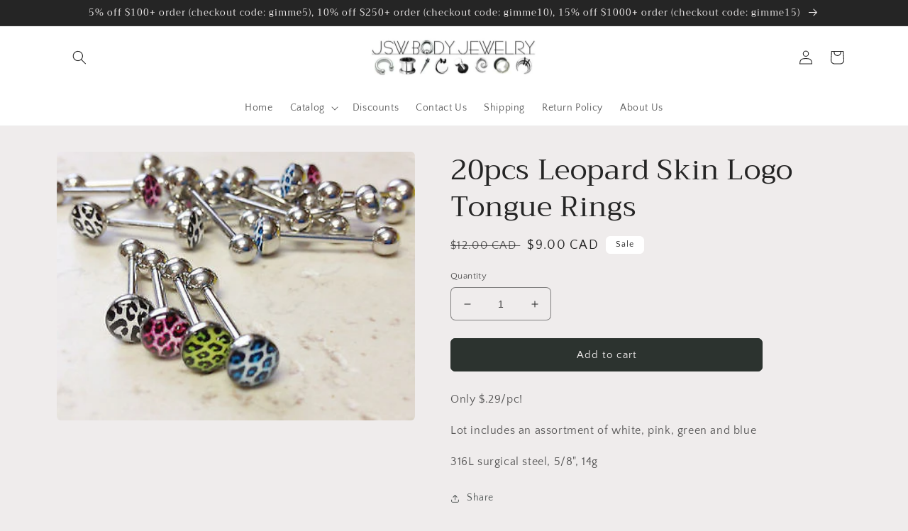

--- FILE ---
content_type: application/x-javascript
request_url: https://customer-first-focus.b-cdn.net/cffPCLoader_min.js?shop=jsw-body-jewelry.myshopify.com
body_size: 10
content:
function cffPCScriptLoader(){var t,e=window.cffCustomer&&window.cffCustomer.id,o=(t="cff_cart_persistify_storage",!(!function(){var t=new Date;try{return localStorage.setItem(t,t),localStorage.getItem(t),localStorage.removeItem(t),localStorage}catch(t){return null}}()||!localStorage.getItem(t))||document.cookie.indexOf(t)>-1),c=window.location.href.indexOf("/account")>=0,r=window.location.href.indexOf("/login")>=0;if(e||o||c||r){var n=document.createElement("script");n.setAttribute("async",""),n.setAttribute("src","//customer-first-focus.b-cdn.net/cffPC.production.min.js"),document.head.appendChild(n)}}cffPCScriptLoader();